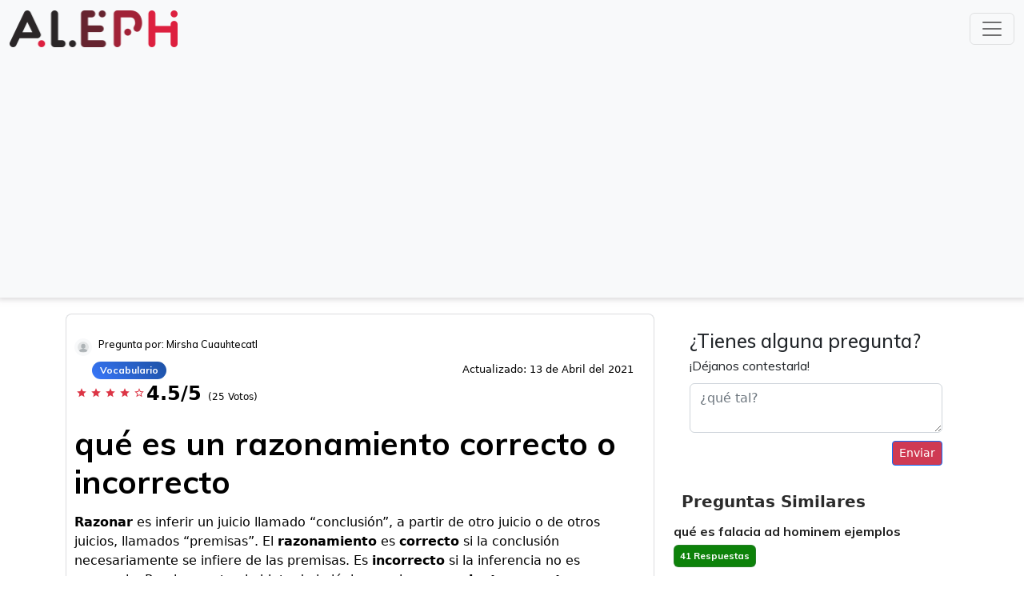

--- FILE ---
content_type: text/html; charset=utf-8
request_url: https://www.google.com/recaptcha/api2/aframe
body_size: 266
content:
<!DOCTYPE HTML><html><head><meta http-equiv="content-type" content="text/html; charset=UTF-8"></head><body><script nonce="Vzzi2x2IYmMJ-ro1-fnRew">/** Anti-fraud and anti-abuse applications only. See google.com/recaptcha */ try{var clients={'sodar':'https://pagead2.googlesyndication.com/pagead/sodar?'};window.addEventListener("message",function(a){try{if(a.source===window.parent){var b=JSON.parse(a.data);var c=clients[b['id']];if(c){var d=document.createElement('img');d.src=c+b['params']+'&rc='+(localStorage.getItem("rc::a")?sessionStorage.getItem("rc::b"):"");window.document.body.appendChild(d);sessionStorage.setItem("rc::e",parseInt(sessionStorage.getItem("rc::e")||0)+1);localStorage.setItem("rc::h",'1769620786913');}}}catch(b){}});window.parent.postMessage("_grecaptcha_ready", "*");}catch(b){}</script></body></html>